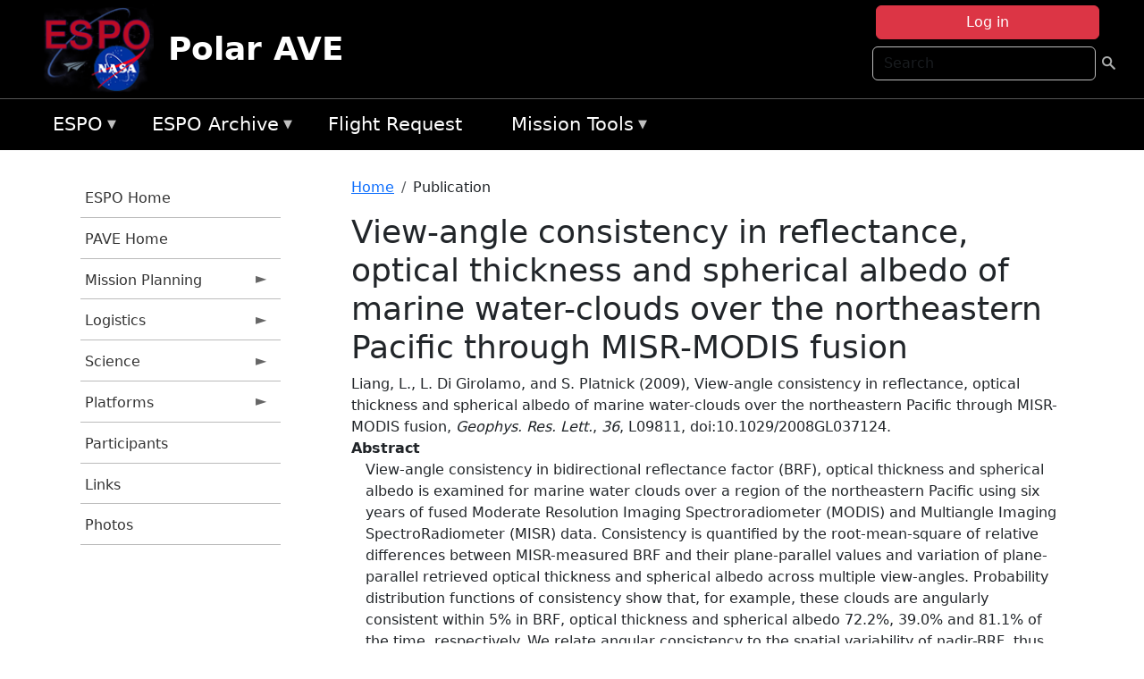

--- FILE ---
content_type: text/html; charset=UTF-8
request_url: https://espo.nasa.gov/ave-polar/content/View-angle_consistency_in_reflectance_optical_thickness_and_spherical_albedo_of_marine_water
body_size: 8704
content:

<!DOCTYPE html>
<html lang="en" dir="ltr" class="h-100">
  <head>
    <meta charset="utf-8" />
<meta name="Generator" content="Drupal 10 (https://www.drupal.org)" />
<meta name="MobileOptimized" content="width" />
<meta name="HandheldFriendly" content="true" />
<meta name="viewport" content="width=device-width, initial-scale=1.0" />
<link rel="icon" href="/themes/custom/espo_bootstrap/favicon.ico" type="image/vnd.microsoft.icon" />
<link rel="canonical" href="https://espo.nasa.gov/ave-polar/content/View-angle_consistency_in_reflectance_optical_thickness_and_spherical_albedo_of_marine_water" />
<link rel="shortlink" href="https://espo.nasa.gov/ave-polar/node/33504" />

    <title>View-angle consistency in reflectance, optical thickness and spherical albedo of marine water-clouds over the northeastern Pacific through MISR-MODIS fusion | Polar AVE</title>
    <link rel="stylesheet" media="all" href="/sites/default/files/css/css_8iS59-iFV4Ohbt0MayNSlZrpbbeznGtRAmJwQfrplk4.css?delta=0&amp;language=en&amp;theme=espo_bootstrap&amp;include=[base64]" />
<link rel="stylesheet" media="all" href="/sites/default/files/css/css_UpeU-hBailEe75_NONjXVIw3AWzsJfVPlGm_ZbzYorY.css?delta=1&amp;language=en&amp;theme=espo_bootstrap&amp;include=[base64]" />

    <script src="/sites/default/files/js/js_ydoQoqG9T2cd9o9r_HQd_vZ9Ydkq5rB_dRzJgFpmOB0.js?scope=header&amp;delta=0&amp;language=en&amp;theme=espo_bootstrap&amp;include=[base64]"></script>
<script src="https://dap.digitalgov.gov/Universal-Federated-Analytics-Min.js?agency=NASA&amp;subagency=ARC&amp;cto=12" async id="_fed_an_ua_tag" type="text/javascript"></script>
<script src="https://use.fontawesome.com/releases/v6.4.0/js/all.js" defer crossorigin="anonymous"></script>
<script src="https://use.fontawesome.com/releases/v6.4.0/js/v4-shims.js" defer crossorigin="anonymous"></script>

  </head>
  <body class="path-node page-node-type-publication   d-flex flex-column h-100">
        <div class="visually-hidden-focusable skip-link p-3 container">
      <a href="#main-content" class="p-2">
        Skip to main content
      </a>
    </div>
    
    <!-- <div class="dialog-off-canvas-main-canvas" data-off-canvas-main-canvas> -->
    
<header>
        <div class="region region-header">
	<div id="block-espo-bootstrap-account-menu" class="contextual-region block block-menu-block block-menu-blockaccount">
  
    <div data-contextual-id="block:block=espo_bootstrap_account_menu:langcode=en&amp;domain_microsite_base_path=ave-polar|menu:menu=account:langcode=en&amp;domain_microsite_base_path=ave-polar" data-contextual-token="OdtbtLznLhCkBJq6MwKsPSmYV5mR-Rb1DcbZ82d__qU" data-drupal-ajax-container=""></div>
      <p><div><div class="espo-ajax-login-wrapper"><a href="/ave-polar/espo-auth/ajax-login" class="button button--danger use-ajax" style="margin-top:-10px; width:250px;" data-dialog-type="dialog" data-dialog-renderer="off_canvas" data-dialog-options="{&quot;width&quot;:&quot;auto&quot;}">Log in</a></div></div>
</p>
  </div>
<div class="search-block-form contextual-region block block-search container-inline" data-drupal-selector="search-block-form" id="block-espo-bootstrap-search-form-block" role="search">
  
    <div data-contextual-id="block:block=espo_bootstrap_search_form_block:langcode=en&amp;domain_microsite_base_path=ave-polar" data-contextual-token="0JDDIzpYz2wqy4Gjt41P3BrZCFQnLVJ0DZ3qrYNXfz4" data-drupal-ajax-container=""></div>
      <form data-block="header" action="/ave-polar/search/node" method="get" id="search-block-form" accept-charset="UTF-8">
  <div class="js-form-item form-item js-form-type-search form-type-search js-form-item-keys form-item-keys form-no-label">
      <label for="edit-keys" class="visually-hidden">Search</label>
        
  <input title="Enter the terms you wish to search for." placeholder="Search" data-drupal-selector="edit-keys" type="search" id="edit-keys" name="keys" value="" size="15" maxlength="128" class="form-search form-control" />


        </div>
<div data-drupal-selector="edit-actions" class="form-actions js-form-wrapper form-wrapper" id="edit-actions">
        <input data-drupal-selector="edit-submit" type="submit" id="edit-submit" value=" " class="button js-form-submit form-submit btn btn-primary" />

</div>

</form>

  </div>
<div id="block-espo-bootstrap-branding" class="contextual-region block block-system block-system-branding-block">
  
    <div data-contextual-id="block:block=espo_bootstrap_branding:langcode=en&amp;domain_microsite_base_path=ave-polar" data-contextual-token="yTzFZ9GyxPNGkN60Uetkvla6nPjqx9rDpyoBwIESkFk" data-drupal-ajax-container=""></div>
  <div class="navbar-brand d-flex align-items-center">

    <a href="/ave-polar" title="Home" rel="home" class="site-logo d-block">
    <img src="/themes/custom/espo_bootstrap/espo_logo.png" alt="Home" fetchpriority="high" />
  </a>
  
  <div>
        <a href="/ave-polar" title="Home" rel="home" class="site-title">
      Polar AVE
    </a>
    
      </div>
</div>
</div>

    </div>


    	<nav class="navbar navbar-expand-lg navbar-dark text-light bg-dark">
	    

	     <!-- remove toggle --- <button class="navbar-toggler collapsed" type="button" data-bs-toggle="collapse"
			data-bs-target="#navbarSupportedContent" aria-controls="navbarSupportedContent"
			aria-expanded="false" aria-label="Toggle navigation"> 
		    <span class="navbar-toggler-icon"></span>
		</button> --- -->

		<div class="<!--collapse navbar-collapse-->" id="navbarSupportedContent">
		        <div class="region region-nav-main">
	<div data-drupal-messages-fallback class="hidden"></div>
<div id="block-espo-bootstrap-menu-block-espo-main" class="contextual-region block block-superfish block-superfishespo-main">
  
    <div data-contextual-id="block:block=espo_bootstrap_menu_block_espo_main:langcode=en&amp;domain_microsite_base_path=ave-polar|menu:menu=espo-main:langcode=en&amp;domain_microsite_base_path=ave-polar" data-contextual-token="P3_k0MfDT8KVnnKImOCCfSzxzhF8XCsW8_PARSwJuR0" data-drupal-ajax-container=""></div>
      
<ul id="superfish-espo-main" class="menu sf-menu sf-espo-main sf-horizontal sf-style-none">
  
<li id="espo-main-menu-link-contentdc0e163f-4c4b-425f-a901-1db930b0d793" class="sf-depth-1 menuparent"><a href="/ave-polar/content/Earth_Science_Project_Office" title="Link to the ESPO home page" class="sf-depth-1 menuparent">ESPO</a><ul><li id="espo-main-menu-link-content4441c5c2-3ca8-4d3b-a1de-1cdf4c64e04f" class="sf-depth-2 sf-no-children"><a href="/ave-polar/espo_missions" title="All ESPO managed missions" class="sf-depth-2">Missions</a></li><li id="espo-main-menu-link-contentf933ab82-87ed-404c-b3f6-e568197f6036" class="sf-depth-2 sf-no-children"><a href="/ave-polar/content/About_ESPO" title="ESPO " class="sf-depth-2">About ESPO</a></li><li id="espo-main-menu-link-contentefe9a1f6-9949-4649-b39b-f7d1ea47f9ac" class="sf-depth-2 sf-no-children"><a href="https://youtu.be/8hCH3IYhn4g" target="_blank" class="sf-depth-2 sf-external">Video about ESPO</a></li><li id="espo-main-menu-link-content98e8aa72-6fc0-4e1d-94b0-c6cc70f6f8c1" class="sf-depth-2 sf-no-children"><a href="/ave-polar/content/ESPO_Services_We_Provide" title="ESPO Provided Services" class="sf-depth-2">Services</a></li><li id="espo-main-menu-link-contentfc2fe647-609b-4218-a86f-51c1b62657da" class="sf-depth-2 sf-no-children"><a href="/ave-polar/content/Deployment_Sites" title="ESPO Deployment Sites" class="sf-depth-2">Deployment Sites</a></li><li id="espo-main-menu-link-content26d24555-1943-4128-94a2-24fb8597ea4d" class="sf-depth-2 sf-no-children"><a href="/ave-polar/aircraft" title="Aircraft " class="sf-depth-2">Aircraft</a></li><li id="espo-main-menu-link-contentec1b417b-238b-4d1e-845b-c09cfde6673b" class="sf-depth-2 sf-no-children"><a href="/ave-polar/content/ESPO_Satellite_Platforms" title="Satellites Platforms" class="sf-depth-2">Satellites</a></li><li id="espo-main-menu-link-content1082d970-20a4-4bb5-b01a-c5a7381406c7" class="sf-depth-2 sf-no-children"><a href="/ave-polar/content/Links" class="sf-depth-2">Links</a></li></ul></li><li id="espo-main-menu-link-content5818f24e-a2a0-46c5-a9f4-adab70f8110f" class="sf-depth-1 menuparent"><a href="/ave-polar/content/Welcome_to_the_ESPO_Data_Archive" class="sf-depth-1 menuparent">ESPO Archive</a><ul><li id="espo-main-menu-link-content3eb53381-0ebd-4a69-a8a8-899122a092cd" class="sf-depth-2 sf-no-children"><a href="/ave-polar/archive/browse" title="Browse ESPO Archive" class="sf-depth-2">Browse</a></li><li id="espo-main-menu-link-content4b184493-ee0d-4257-aabf-bcc3e0de8c69" class="sf-depth-2 sf-no-children"><a href="/ave-polar/archive/help" title="ESPO Archive Help" class="sf-depth-2">Help</a></li></ul></li><li id="espo-main-menu-link-content68331089-c0ca-4e30-8f87-bcc3a4076701" class="sf-depth-1 sf-no-children"><a href="/ave-polar/sofrs" title="Suborbital Flight Request System" class="sf-depth-1">Flight Request</a></li><li id="espo-main-menu-link-contentf178bb8e-0a68-4a9b-856e-769bf20eea99" class="sf-depth-1 menuparent"><a href="/ave-polar/content/Mission_Tools" title="Airborne Science Mission Tool Suite" class="sf-depth-1 menuparent">Mission Tools</a><ul><li id="espo-main-menu-link-content4e526c3c-8dab-4815-b80c-931b502bfcd1" class="sf-depth-2 sf-no-children"><a href="/ave-polar/content/ASP_Mission_Tools_Suite" class="sf-depth-2">ASP Mission Tool Suite</a></li></ul></li>
</ul>

  </div>

    </div>

		    
		</div> 
	    		</div>
	</nav>
    </header>
<!--Highlighted (new) -->

    
<!--End Highlighted-->



<main role="main">

    <a id="main-content" tabindex="-1"></a>
    
    
    

    <div class="container">
	<div class="row g-0">
	    		<div class="order-1 order-lg-1 col-12 col-lg-3 col-xxl-2">
		        <div class="region region-sidebar-first">
	<div id="block-espo-bootstrap-menu-block-pave" class="contextual-region block block-superfish block-superfishpave">
  
    <div data-contextual-id="block:block=espo_bootstrap_menu_block_pave:langcode=en&amp;domain_microsite_base_path=ave-polar|menu:menu=pave:langcode=en&amp;domain_microsite_base_path=ave-polar" data-contextual-token="LvFkCT4Ao8oui2x2kBa09tvSWuYFfu22cUslvTozyy0" data-drupal-ajax-container=""></div>
      
<ul id="superfish-pave" class="menu sf-menu sf-pave sf-vertical sf-style-none">
  
<li id="pave-menu-link-content4c6f35d7-a7d2-4475-b125-e5763362671e" class="sf-depth-1 sf-no-children"><a href="/ave-polar/content/Earth_Science_Project_Office" title="ESPO Homepage" class="sf-depth-1">ESPO Home</a></li><li id="pave-menu-link-content73e2ef7b-5f07-4fda-80d4-a10d80708581" class="sf-depth-1 sf-no-children"><a href="/ave-polar" title="Homepage for the PAVE mission website." class="sf-depth-1">PAVE Home</a></li><li id="pave-menu-link-content771dd392-ade9-4d07-ac16-401f0328d260" class="sf-depth-1 menuparent"><a href="/ave-polar/planning" title="Calendars, schedules, and other mission planning information for PAVE." class="sf-depth-1 menuparent">Mission Planning</a><ul><li id="pave-menu-link-content773702e4-f7a1-4fa2-8119-544978f41b49" class="sf-depth-2 sf-no-children"><a href="/ave-polar/calendar" title="Month-by-month calendar for PAVE." class="sf-depth-2">Mission Calendar</a></li><li id="pave-menu-link-content303e4ab2-1615-47cd-b9ae-cc0257cfa94b" class="sf-depth-2 sf-no-children"><a href="/ave-polar/content/PAVE_Mission_Documents" title="Mission documents for PAVE" class="sf-depth-2">Documents</a></li></ul></li><li id="pave-menu-link-content9ec592b5-07f6-4dd1-827b-21ad183285dc" class="sf-depth-1 menuparent"><a href="/ave-polar/logistics" title="Logistics information for participants in PAVE." class="sf-depth-1 menuparent">Logistics</a><ul><li id="pave-menu-link-content6560340a-aa7a-4cdc-a5f3-d33f87c3bd7a" class="sf-depth-2 sf-no-children"><a href="/ave-polar/content/PAVE_Logistics_-_Shipping_and_Lodging" title="Shipping addresses and arrangements for PAVE." class="sf-depth-2">Shipping and Lodging</a></li></ul></li><li id="pave-menu-link-content89a0ed53-937a-43aa-9621-cae095c3ee92" class="sf-depth-1 menuparent"><a href="/ave-polar/science" title="Information about the scientific goals and results for PAVE." class="sf-depth-1 menuparent">Science</a><ul><li id="pave-menu-link-contentfecdc279-33f7-4f5b-85ac-efabf4bffb5c" class="sf-depth-2 sf-no-children"><a href="/ave-polar/content/PAVE_Science_Overview" title="Overview of the science objectives for PAVE." class="sf-depth-2">Science Overview</a></li><li id="pave-menu-link-content0d26c4ec-1890-4a0c-bbd1-e7c750bc4d01" class="sf-depth-2 sf-no-children"><a href="/ave-polar/content/PAVE_Geography" title="Geography information for PAVE" class="sf-depth-2">Geography</a></li><li id="pave-menu-link-content8c5dad3b-a888-44c9-8b4c-088d3d795aaa" class="sf-depth-2 sf-no-children"><a href="/ave-polar/content/PAVE_Science_-_Flight_Docs" title="Flight plans and reports for PAVE" class="sf-depth-2">Flight Plans and Reports</a></li><li id="pave-menu-link-contentb1d357f2-a802-43f7-95e1-704c4e7066c5" class="sf-depth-2 sf-no-children"><a href="/ave-polar/content/PAVE_Science_Presentations" title="Presentations for PAVE" class="sf-depth-2">Presentations</a></li><li id="pave-menu-link-content8d67ab8a-90f7-4459-bc3d-3fd0c18eada6" class="sf-depth-2 sf-no-children"><a href="/ave-polar/content/PAVE_Data_Protocol" title="Data protocol for PAVE" class="sf-depth-2">Data Protocol</a></li><li id="pave-menu-link-content615f1cd9-199d-4941-9b5d-a5bc36cf896c" class="sf-depth-2 sf-no-children"><a href="/ave-polar/archive/browse/pave" title="Archive data for PAVE." class="sf-depth-2">Data Archive</a></li></ul></li><li id="pave-menu-link-content8bda5cb9-6dcd-4842-b3e0-49f23119d557" class="sf-depth-1 menuparent"><a href="/ave-polar/platforms" title="Aircraft and other platforms participating in PAVE." class="sf-depth-1 menuparent">Platforms</a><ul><li id="pave-menu-link-contentda99e45d-13f1-4a9e-a8fc-6292da561754" class="sf-depth-2 sf-no-children"><a href="/ave-polar/content/PAVE_Airborne_Platform_0" title="Airborne platforms participating in PAVE." class="sf-depth-2">Airborne</a></li></ul></li><li id="pave-menu-link-contentf368e22f-0a96-4eba-8cc6-c1497294df8d" class="sf-depth-1 sf-no-children"><a href="/ave-polar/mission_group/PAVE" title="List of participants in PAVE." class="sf-depth-1">Participants</a></li><li id="pave-menu-link-contentde58e80a-63b5-47c4-9121-abf918a7c341" class="sf-depth-1 sf-no-children"><a href="/ave-polar/content/PAVE_Links" title="External links related to PAVE." class="sf-depth-1">Links</a></li><li id="pave-menu-link-content8378575a-7e72-403c-827a-fa2febc66169" class="sf-depth-1 sf-no-children"><a href="/ave-polar/mission-gallery" title="Photograph galleries for PAVE." class="sf-depth-1">Photos</a></li>
</ul>

  </div>

    </div>

		</div>
	    
	    <div class="order-2 order-lg-2 col-12 col-lg-9 col-xxl-10" id="main_content">
		        <div class="region region-breadcrumb">
	<div id="block-espo-bootstrap-breadcrumbs" class="contextual-region block block-system block-system-breadcrumb-block">
  
    <div data-contextual-id="block:block=espo_bootstrap_breadcrumbs:langcode=en&amp;domain_microsite_base_path=ave-polar" data-contextual-token="cmkkLBI_V5BBinAMV0B_TAy3fiiKo-zTuEYkUc_-lAE" data-drupal-ajax-container=""></div>
        <nav aria-label="breadcrumb">
    <h2 id="system-breadcrumb" class="visually-hidden">Breadcrumb</h2>
    <ol class="breadcrumb">
    		    <li class="breadcrumb-item">
				    <a href="/ave-polar">Home</a>
			    </li>
	    		    <li class="breadcrumb-item">
				    Publication
			    </li>
	        </ol>
  </nav>

  </div>

    </div>

	
  	        <div class="region region-page-title">
	<div id="block-espo-bootstrap-page-title" class="contextual-region block block-core block-page-title-block">
  
    <div data-contextual-id="block:block=espo_bootstrap_page_title:langcode=en&amp;domain_microsite_base_path=ave-polar" data-contextual-token="rsT5bUnP_x3ob6nfe_zpZinAw_UWGNyqNLzJ3o9BkzU" data-drupal-ajax-container=""></div>
      
<h1><span class="field field--name-title field--type-string field--label-hidden">View-angle consistency in reflectance, optical thickness and spherical albedo of marine water-clouds over the northeastern Pacific through MISR-MODIS fusion</span>
</h1>


  </div>

    </div>

			    <div class="region region-content">
	<div id="block-espo-bootstrap-system-main-block" class="block block-system block-system-main-block">
  
    
      
<article class="contextual-region node node--type-publication node--promoted node--view-mode-full">

    
        <div data-contextual-id="node:node=33504:changed=1613613909&amp;langcode=en&amp;domain_microsite_base_path=ave-polar" data-contextual-token="JTaWWshWKV0wlPHm5g82Lf8qmcF25EA68ZzStImuyR0" data-drupal-ajax-container=""></div>

    
    <div>
	
            <div class="field field--name-f-pub-citation field--type-pub-citation field--label-hidden field__item">Liang, L., L. Di Girolamo, and S. Platnick (2009), View-angle consistency in reflectance, optical thickness and spherical albedo of marine water-clouds over the northeastern Pacific through MISR-MODIS fusion, <i>Geophys. Res. Lett.</i>, <i>36</i>, L09811, doi:10.1029/2008GL037124.</div>
      
  <div class="field field--name-extra-field-pub-coauthor-question field--type-extra-field field--label-above">
    <div class="field__label"></div>
              <div class="field__item"></div>
          </div>

  <div class="clearfix text-formatted field field--name-body field--type-text-with-summary field--label-above">
    <div class="field__label">Abstract</div>
              <div class="field__item"><p>View-angle consistency in bidirectional reflectance factor (BRF), optical thickness and spherical albedo is examined for marine water clouds over a region of the northeastern Pacific using six years of fused Moderate Resolution Imaging Spectroradiometer (MODIS) and Multiangle Imaging SpectroRadiometer (MISR) data. Consistency is quantified by the root-mean-square of relative differences between MISR-measured BRF and their plane-parallel values and variation of plane-parallel retrieved optical thickness and spherical albedo across multiple view-angles. Probability distribution functions of consistency show that, for example, these clouds are angularly consistent within 5% in BRF, optical thickness and spherical albedo 72.2%, 39.0% and 81.1% of the time, respectively. We relate angular consistency to the spatial variability of nadir-BRF, thus allowing us to potentially identify, with a prescribed confidence level, which MODIS microphysical retrievals within the MISR swath meet the plane-parallel assumption to within any desired range in view-angle consistency.</p>
</div>
          </div>

  <div class="field field--name-extra-field-pub-pdf-or-url field--type-extra-field field--label-above">
    <div class="field__label">PDF of Publication</div>
          <div class="field__items">
              <div class="field__item">Download from <a href="http://dx.doi.org/10.1029/2008GL037124">publisher&#039;s website</a></div>
              </div>
      </div>

    </div>

</article>

  </div>
<div id="block-espo-bootstrap-block-10" class="contextual-region block block-block-content block-block-content431fd79f-6e41-49b8-bbf5-f571129bdca8">
  
    <div data-contextual-id="block:block=espo_bootstrap_block_10:langcode=en&amp;domain_microsite_base_path=ave-polar|block_content:block_content=10:changed=1757626969&amp;langcode=en&amp;domain_microsite_base_path=ave-polar" data-contextual-token="XXPcLcD4pqfDV-QgSFh-OZMfL4LvGOnXASRLA6JE8JI" data-drupal-ajax-container=""></div>
      
            <div class="clearfix text-formatted field field--name-body field--type-text-with-summary field--label-hidden field__item"><p>&nbsp;</p><p><em>Disclaimer: This material is being kept online for historical purposes. Though accurate at the time of publication, it is no longer being updated. The page may contain broken links or outdated information, and parts may not function in current web browsers. Visit </em><a href="/ave-polar/content/Earth_Science_Project_Office" target="_blank" data-entity-type="node" data-entity-uuid="966bb49b-51b2-4641-9c6f-722016f6d568" data-entity-substitution="canonical" title="Earth Science Project Office"><em>https://espo.nasa.gov</em></a><em> for information about our current projects.</em></p><p>&nbsp;</p></div>
      
  </div>

    </div>

	    </div>
	    	    	</div>




    </div>


    <!-- Start Middle Widget (new) -->
        <!--End Middle Widget -->

    <!-- Start bottom -->
        <!--End Bottom -->
</div>

</main>



<!-- start: Footer (new) -->
    <div class="footerwidget">
	<div class="container">

	    <div class="row">

		<!-- Start Footer First Region -->
		<div class ="col-md-4 footer-1">
		    			    <div class="region region-footer-first">
	<div id="block-nasafooter" class="contextual-region block block-block-content block-block-content1531fb96-1564-448e-916e-7e0ede4ce10f">
  
    <div data-contextual-id="block:block=nasafooter:langcode=en&amp;domain_microsite_base_path=korus-aq|block_content:block_content=22:changed=1729042695&amp;langcode=en&amp;domain_microsite_base_path=korus-aq" data-contextual-token="G2TUkhOVXeSyPFWCRLSua1-9nOO05D68ji-n_MiNWtc" data-drupal-ajax-container=""></div>
      
            <div class="clearfix text-formatted field field--name-body field--type-text-with-summary field--label-hidden field__item"><p><img alt="NASA" data-entity-type="file" data-entity-uuid="34119b03-1e4d-4ef7-a0d7-1d4f03db5972" src="/sites/default/files/inline-images/nasa_logo.png" width="75"></p>

<h3>National Aeronautics and<br>
Space Administration</h3></div>
      
  </div>

    </div>

		    		</div>
		<!-- End Footer First Region -->

		<!-- Start Footer Second Region -->
		<div class ="col-md-8">
		    			    <div class="region region-footer-second">
	<div class="footermap footermap--footermap_block contextual-region block block-footermap block-footermap-block" id="block-footermap-2">
  
    <div data-contextual-id="block:block=footermap_2:langcode=en&amp;domain_microsite_base_path=ave-polar" data-contextual-token="PFRi9LTguflTVe_FwPjIilaw-JAND_DDYzUzXikvyeI" data-drupal-ajax-container=""></div>
        <nav class="footermap-col footermap-col--1 footermap-col--espo-main">
    <h3 class="footermap-col-heading footermap-col-heading--espo-main visually-hidden">ESPO Main Menu</h3>
<ul class="footermap-header footermap-header--espo-main">
      <li class="footermap-item footermap-item--depth-1 footermap-item--haschildren">
  <a href="/ave-polar/content/Earth_Science_Project_Office"  title="Link to the ESPO home page">ESPO</a>
      <ul>
          <li class="footermap-item footermap-item--depth-2">
  <a href="/ave-polar/espo_missions"  title="All ESPO managed missions">Missions</a>
  </li>

          <li class="footermap-item footermap-item--depth-2">
  <a href="/ave-polar/content/About_ESPO"  title="ESPO ">About ESPO</a>
  </li>

          <li class="footermap-item footermap-item--depth-2">
  <a href="https://youtu.be/8hCH3IYhn4g"  target="_blank">Video about ESPO</a>
  </li>

          <li class="footermap-item footermap-item--depth-2">
  <a href="/ave-polar/content/ESPO_Services_We_Provide"  title="ESPO Provided Services">Services</a>
  </li>

          <li class="footermap-item footermap-item--depth-2">
  <a href="/ave-polar/content/Deployment_Sites"  title="ESPO Deployment Sites">Deployment Sites</a>
  </li>

          <li class="footermap-item footermap-item--depth-2">
  <a href="/ave-polar/aircraft"  title="Aircraft ">Aircraft</a>
  </li>

          <li class="footermap-item footermap-item--depth-2">
  <a href="/ave-polar/content/ESPO_Satellite_Platforms"  title="Satellites Platforms">Satellites</a>
  </li>

          <li class="footermap-item footermap-item--depth-2">
  <a href="/ave-polar/content/Links" >Links</a>
  </li>

        </ul>
  </li>

      <li class="footermap-item footermap-item--depth-1 footermap-item--haschildren">
  <a href="/ave-polar/content/Welcome_to_the_ESPO_Data_Archive" >ESPO Archive</a>
      <ul>
          <li class="footermap-item footermap-item--depth-2">
  <a href="/ave-polar/archive/browse"  title="Browse ESPO Archive">Browse</a>
  </li>

          <li class="footermap-item footermap-item--depth-2">
  <a href="/ave-polar/archive/help"  title="ESPO Archive Help">Help</a>
  </li>

        </ul>
  </li>

      <li class="footermap-item footermap-item--depth-1">
  <a href="/ave-polar/sofrs"  title="Suborbital Flight Request System">Flight Request</a>
  </li>

      <li class="footermap-item footermap-item--depth-1 footermap-item--haschildren">
  <a href="/ave-polar/content/Mission_Tools"  title="Airborne Science Mission Tool Suite">Mission Tools</a>
      <ul>
          <li class="footermap-item footermap-item--depth-2">
  <a href="/ave-polar/content/ASP_Mission_Tools_Suite" >ASP Mission Tool Suite</a>
  </li>

        </ul>
  </li>

  </ul>

  </nav>

  </div>

    </div>

		    		</div>
		<!-- End Footer Second Region -->

	    </div>
	</div>
    </div>
<!--End Footer -->


<!-- Start Footer Menu (new) -->
    <div class="footer-menu">
	<div class="container">
	    <div class="row">
		<div class="col-md-12">
              <div class="region region-footer-menu">
	<div id="block-nasalinks" class="contextual-region block block-block-content block-block-content44fc3abf-d784-44bb-83de-c96b5a7ddcf3">
  
    <div data-contextual-id="block:block=nasalinks:langcode=en&amp;domain_microsite_base_path=ave-polar|block_content:block_content=23:changed=1737565480&amp;langcode=en&amp;domain_microsite_base_path=ave-polar" data-contextual-token="I6H70S4S5rRrHerXtf5a2TkgHLccBBlBM2OJmudkHdQ" data-drupal-ajax-container=""></div>
      
            <div class="clearfix text-formatted field field--name-body field--type-text-with-summary field--label-hidden field__item"><div class="row" id="footer-links">
        <ul>
          <li><a href="https://www.nasa.gov/nasa-web-privacy-policy-and-important-notices/"><span>Privacy Policy</span></a></li>
          <li><a href="https://www.nasa.gov/foia/"><span>FOIA</span></a></li>
          <li><a href="https://www.nasa.gov/contact-nasa/"><span>Contact</span></a></li>
          <li><a href="https://www.nasa.gov/accessibility/"><span>Accessibility</span></a></li>
        </ul>
      </div></div>
      
  </div>
<div id="block-lastupdated" class="contextual-region block block-fields-espo block-last-updated-block">
  
    <div data-contextual-id="block:block=lastupdated:langcode=en&amp;domain_microsite_base_path=ave-polar" data-contextual-token="4LZO5-4Yvv3_ywqaODNXLy9Y086BlHoWVoCVqSvrBvY" data-drupal-ajax-container=""></div>
      <p>Page Last Updated: February 17, 2021</p><p>Page Editor: Brad Bulger</p><p>NASA Official: Marilyn Vasques</p><p>Website Issues: <a href="/contact">Contact Us</a></p>
  </div>

    </div>

        </div>
      </div>
    </div>
  </div>
<!-- End Footer Menu -->






<!-- </div> -->

    
    <script type="application/json" data-drupal-selector="drupal-settings-json">{"path":{"baseUrl":"\/","pathPrefix":"ave-polar\/","currentPath":"node\/33504","currentPathIsAdmin":false,"isFront":false,"currentLanguage":"en"},"pluralDelimiter":"\u0003","suppressDeprecationErrors":true,"ajaxPageState":{"libraries":"[base64]","theme":"espo_bootstrap","theme_token":null},"ajaxTrustedUrl":{"\/ave-polar\/search\/node":true},"superfish":{"superfish-pave":{"id":"superfish-pave","sf":{"animation":{"opacity":"show","height":"show"},"speed":"fast"},"plugins":{"smallscreen":{"mode":"window_width","title":"PAVE Menu"},"supposition":true,"supersubs":true}},"superfish-espo-main":{"id":"superfish-espo-main","sf":{"animation":{"opacity":"show","height":"show"},"speed":"fast"},"plugins":{"smallscreen":{"mode":"window_width","title":"ESPO"},"supposition":true,"supersubs":true}}},"user":{"uid":0,"permissionsHash":"45ba226826635ce8f04ab7cb6351f3c1608f0dc0d5058ced9190fa8965861165"}}</script>
<script src="/sites/default/files/js/js_h-SFSWZO-TWiYeVQI4I-C4kagVNfzZu4TGhbRoxLSBM.js?scope=footer&amp;delta=0&amp;language=en&amp;theme=espo_bootstrap&amp;include=[base64]"></script>

  </body>
</html>
